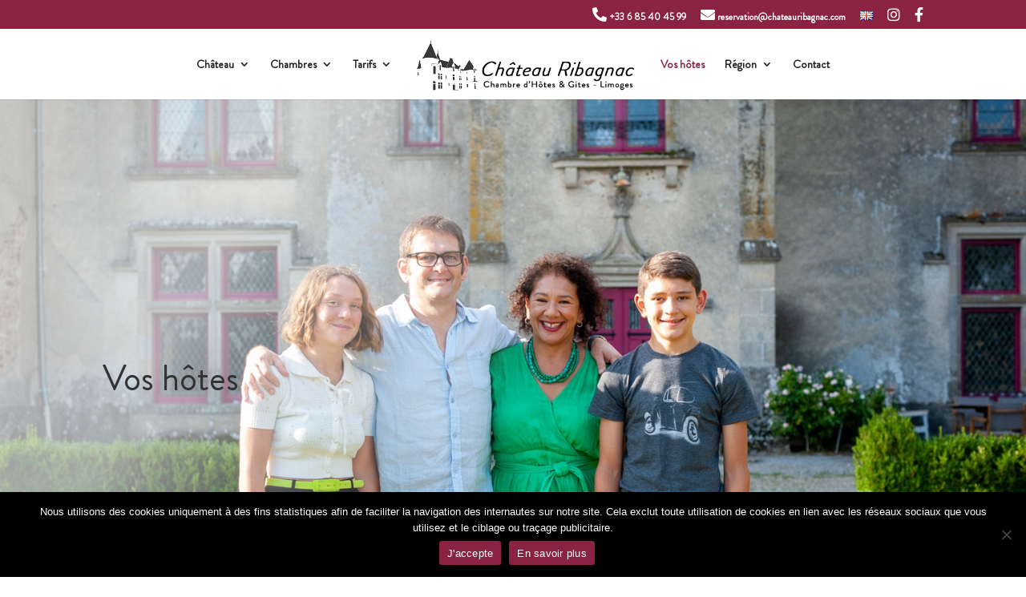

--- FILE ---
content_type: text/css
request_url: https://chateauribagnac.com/wp-content/et-cache/141/et-core-unified-deferred-141.min.css?ver=1764952817
body_size: 1464
content:
@font-face{font-family:"Brandon regular";font-display:swap;src:url("https://chateauribagnac.com/wp-content/uploads/et-fonts/BrandonGrotesque-Regular-1.ttf") format("truetype")}.et_pb_imageoverlay{line-height:0}.et_pb_imageoverlay .et_pb_image_wrap{display:inline-block;position:relative;max-width:100%}.et_pb_imageoverlay .et_overlay_content{position:absolute;top:50%;left:50%;transform:translate(-50%,-50%)}.et_pb_imageoverlay.et_overlay_visible .et_overlay{opacity:1;z-index:0}.et_pb_imageoverlay_description{line-height:1.7em}div.et_pb_section.et_pb_section_0{background-image:linear-gradient(120deg,rgba(255,255,255,0.64) 23%,rgba(0,0,0,0) 50%),url(https://chateauribagnac.com/wp-content/uploads/2020/11/chateauribagnac2019-407.jpg)!important}.et_pb_section_0.et_pb_section{padding-top:50px;padding-bottom:50px}.et_pb_row_0.et_pb_row{padding-bottom:2px!important;padding-bottom:2px}.et_pb_row_0,body #page-container .et-db #et-boc .et-l .et_pb_row_0.et_pb_row,body.et_pb_pagebuilder_layout.single #page-container #et-boc .et-l .et_pb_row_0.et_pb_row,body.et_pb_pagebuilder_layout.single.et_full_width_page #page-container #et-boc .et-l .et_pb_row_0.et_pb_row{max-width:2560px}.et_pb_text_0 h1{font-weight:300;font-size:60px;line-height:1.2em}.et_pb_text_0 h2{font-size:45px;color:#333!important}.et_pb_text_0{padding-top:250px!important;padding-bottom:250px!important}.et_pb_section_1.et_pb_section{padding-top:40px;padding-bottom:40px;background-color:#efe9e4!important}.et_pb_row_1.et_pb_row{padding-top:5px!important;padding-top:5px}.et_pb_text_1.et_pb_text{color:rgba(0,0,0,0.7)!important}.et_pb_text_1{line-height:1.8em;font-family:'brandon regular',sans-serif;font-size:18px;line-height:1.8em;padding-top:0px!important;margin-top:20px!important;max-width:90%}.et_pb_section_2.et_pb_section{padding-top:100px;padding-bottom:0px;background-color:#efe9e4!important}.et_pb_row_2,.et_pb_row_3{background-color:#1e1d1c}.et_pb_row_2.et_pb_row,.et_pb_row_3.et_pb_row,.et_pb_row_6.et_pb_row{padding-top:0px!important;padding-bottom:0px!important;padding-top:0px;padding-bottom:0px}.et_pb_image_0{margin-top:-100px!important;width:100%;max-width:100%!important;text-align:left;margin-left:0}.et_pb_image_0 .et_pb_image_wrap,.et_pb_image_0 img{width:100%}.et_pb_text_2 h1{font-family:'brandon medium ital',sans-serif;font-weight:300;font-size:60px;line-height:1.2em}.et_pb_text_2 h2{font-family:'brandon regular',sans-serif;font-size:45px}.et_pb_text_2{padding-top:0px!important;padding-bottom:0px!important;margin-top:0px!important;margin-bottom:0px!important}.et_pb_divider_0{padding-top:0px;padding-bottom:0px;margin-top:10px!important;margin-bottom:0px!important;max-width:150px}.et_pb_divider_0:before{border-top-color:#8a2341;border-top-width:1px;width:auto;top:0px;right:0px;left:0px}.et_pb_text_3.et_pb_text,.et_pb_text_4.et_pb_text,.et_pb_text_5.et_pb_text,.et_pb_text_6.et_pb_text,.et_pb_text_8.et_pb_text{color:rgba(255,255,255,0.7)!important}.et_pb_text_3{line-height:1.8em;font-family:'brandon regular',sans-serif;font-size:18px;line-height:1.8em;padding-bottom:80px!important;margin-top:20px!important;max-width:100%}.et_pb_section_3.et_pb_section{padding-top:0px;padding-bottom:0px;background-color:#efe9e4!important}.et_pb_text_4{line-height:1.8em;font-family:'brandon regular',sans-serif;font-size:18px;line-height:1.8em;max-width:100%}.et_pb_image_1{margin-top:-100px!important;width:87%;text-align:right;margin-right:0}.et_pb_section_4.et_pb_section{background-color:#1E1D1C!important}.et_pb_image_2{text-align:left;margin-left:0}.et_pb_section_5.et_pb_section{padding-top:30px;padding-bottom:30px}.et_pb_section_6.et_pb_section{padding-top:30px;padding-bottom:30px;background-color:#1e1d1c!important}.et_pb_row_5,body #page-container .et-db #et-boc .et-l .et_pb_row_5.et_pb_row,body.et_pb_pagebuilder_layout.single #page-container #et-boc .et-l .et_pb_row_5.et_pb_row,body.et_pb_pagebuilder_layout.single.et_full_width_page #page-container #et-boc .et-l .et_pb_row_5.et_pb_row{width:90%;max-width:2475px}.et_pb_text_5,.et_pb_text_6{line-height:1.8em;font-family:'brandon regular',sans-serif;font-size:18px;line-height:1.8em;margin-bottom:15px!important}.et_pb_text_5 ul li,.et_pb_text_6 ul li,.et_pb_text_7 ul li,.et_pb_text_8 ul li{font-family:'Poppins',Helvetica,Arial,Lucida,sans-serif;text-align:center}.et_pb_text_5 h2,.et_pb_text_6 h2,.et_pb_text_7 h2,.et_pb_text_8 h2{font-family:'brandon regular',sans-serif;font-size:24px;line-height:1.4em;text-align:center}.et_pb_text_5 ul,.et_pb_text_6 ul,.et_pb_text_7 ul,.et_pb_text_8 ul{list-style-type:none!important}.et_pb_text_7.et_pb_text{color:rgba(255,255,255,0.79)!important}.et_pb_text_7{line-height:1.8em;font-size:18px;line-height:1.8em;margin-bottom:15px!important}.et_pb_text_8{line-height:1.8em;font-family:'brandon regular',sans-serif;font-size:18px;line-height:1.8em;margin-bottom:0px!important}.et_pb_social_media_follow li.et_pb_social_media_follow_network_0 a{width:auto;height:auto}.et_pb_social_media_follow .et_pb_social_media_follow_network_0.et_pb_social_icon .icon:before,.et_pb_social_media_follow .et_pb_social_media_follow_network_1.et_pb_social_icon .icon:before,.et_pb_social_media_follow_0 li.et_pb_social_icon a.icon:before{color:rgba(255,255,255,0.79)}ul.et_pb_social_media_follow_0{padding-top:0px!important;margin-top:0px!important}.et_pb_divider_1:before{border-top-color:rgba(255,255,255,0.12)}.et_pb_row_7.et_pb_row{padding-bottom:0px!important;margin-top:0px!important;margin-bottom:0px!important;padding-bottom:0px}.et_pb_image_3{width:35%;text-align:center}.et_pb_image_4{width:24%;text-align:center}.et_pb_image_5{width:30%;text-align:center}.et_pb_column_4{padding-top:5%;padding-right:5%;padding-bottom:5%;padding-left:5%}.et_pb_column_5{padding-top:0px;padding-right:5%;padding-bottom:0px;padding-left:5%}.et_pb_social_media_follow_network_0.et_pb_social_icon a.icon,.et_pb_social_media_follow_network_1.et_pb_social_icon a.icon{border-radius:100px 100px 100px 100px}.et_pb_social_media_follow li.et_pb_social_media_follow_network_1 a{padding-top:0px;padding-bottom:0px;width:auto;height:auto}.et_pb_social_media_follow_network_1{margin-top:0px!important}.et_pb_text_1.et_pb_module,.et_pb_divider_0.et_pb_module,.et_pb_text_3.et_pb_module,.et_pb_text_4.et_pb_module{margin-left:auto!important;margin-right:auto!important}@media only screen and (min-width:981px){.et_pb_row_2,body #page-container .et-db #et-boc .et-l .et_pb_row_2.et_pb_row,body.et_pb_pagebuilder_layout.single #page-container #et-boc .et-l .et_pb_row_2.et_pb_row,body.et_pb_pagebuilder_layout.single.et_full_width_page #page-container #et-boc .et-l .et_pb_row_2.et_pb_row,.et_pb_row_3,body #page-container .et-db #et-boc .et-l .et_pb_row_3.et_pb_row,body.et_pb_pagebuilder_layout.single #page-container #et-boc .et-l .et_pb_row_3.et_pb_row,body.et_pb_pagebuilder_layout.single.et_full_width_page #page-container #et-boc .et-l .et_pb_row_3.et_pb_row{width:100%;max-width:100%}.et_pb_image_3{max-width:77%}}@media only screen and (max-width:980px){.et_pb_text_0 h2,.et_pb_text_2 h2{font-size:40px}.et_pb_text_0{padding-top:150px!important;padding-bottom:150px!important}.et_pb_section_1.et_pb_section{padding-top:10px;padding-bottom:10px}.et_pb_text_1,.et_pb_text_4,.et_pb_text_5,.et_pb_text_6,.et_pb_text_7,.et_pb_text_8{font-size:16px}.et_pb_section_2.et_pb_section{padding-top:0px}.et_pb_row_2,body #page-container .et-db #et-boc .et-l .et_pb_row_2.et_pb_row,body.et_pb_pagebuilder_layout.single #page-container #et-boc .et-l .et_pb_row_2.et_pb_row,body.et_pb_pagebuilder_layout.single.et_full_width_page #page-container #et-boc .et-l .et_pb_row_2.et_pb_row,.et_pb_row_3,body #page-container .et-db #et-boc .et-l .et_pb_row_3.et_pb_row,body.et_pb_pagebuilder_layout.single #page-container #et-boc .et-l .et_pb_row_3.et_pb_row,body.et_pb_pagebuilder_layout.single.et_full_width_page #page-container #et-boc .et-l .et_pb_row_3.et_pb_row{width:100%;max-width:100%}.et_pb_image_0,.et_pb_image_1{margin-top:0px!important;text-align:center;margin-left:auto;margin-right:auto}.et_pb_text_3{font-size:16px;padding-bottom:0px!important}.et_pb_image_1 .et_pb_image_wrap img,.et_pb_image_2 .et_pb_image_wrap img,.et_pb_image_3 .et_pb_image_wrap img,.et_pb_image_4 .et_pb_image_wrap img,.et_pb_image_5 .et_pb_image_wrap img{width:auto}}@media only screen and (max-width:767px){.et_pb_row_0.et_pb_row{margin-top:0px!important}.et_pb_text_0 h1,.et_pb_text_2 h1{font-size:40px}.et_pb_text_0 h2,.et_pb_text_2 h2{font-size:35px}.et_pb_text_0{padding-top:50px!important;padding-bottom:50px!important}.et_pb_section_1.et_pb_section{padding-top:0px;padding-bottom:0px}.et_pb_text_1,.et_pb_text_4,.et_pb_text_5,.et_pb_text_6,.et_pb_text_7,.et_pb_text_8{font-size:15px}.et_pb_section_2.et_pb_section{padding-top:0px}.et_pb_text_3{font-size:15px;padding-bottom:0px!important}.et_pb_image_1 .et_pb_image_wrap img,.et_pb_image_2 .et_pb_image_wrap img,.et_pb_image_3 .et_pb_image_wrap img,.et_pb_image_4 .et_pb_image_wrap img,.et_pb_image_5 .et_pb_image_wrap img{width:auto}.et_pb_image_3{max-width:54%}.et_pb_image_4{max-width:32%}}